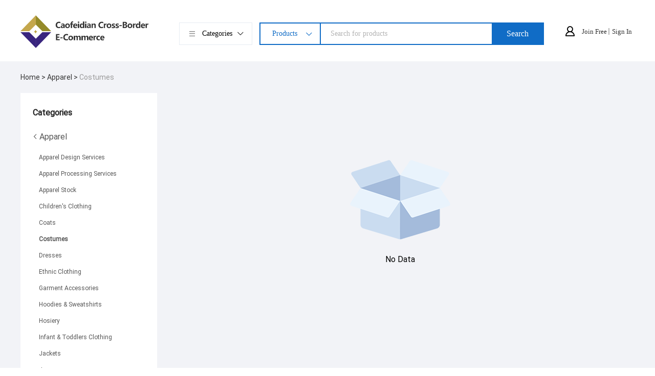

--- FILE ---
content_type: text/html; charset=utf-8
request_url: http://www.cfd-b2b.com/costumes-73.html
body_size: 6807
content:
<!DOCTYPE html>
<html>
<head>
  <meta charset="utf-8">
  <meta name="viewport" content="width=device-width, user-scalable=no, initial-scale=1.0, maximum-scale=1.0, minimum-scale=1.0">
  <meta http-equiv="X-UA-Compatible" content="IE=edge,chrome=1"/>
  <meta name="renderer" content="webkit"/>
  <meta content="telephone=no" name="format-detection"/>
  <title>Costumes- Apparel Supplier, Exporter, Costumes Directory on http://www.cfd-b2b.com.</title>
  <meta name="keywords" content="扮演类服装 products list, find high quality Costumes manufacturer and factory from Apparel products on http://www.cfd-b2b.com.">
  <meta name="description" content="扮演类服装 products list, find high quality Costumes manufacturer and factory from Apparel products on http://www.cfd-b2b.com.">
  <link rel="stylesheet" href="https://at.alicdn.com/t/c/font_3690318_yjf33l9e3o.css">
  <link href="/themes/shop001/home/static/js/layui/css/layui.css" rel="stylesheet">
  <link rel="stylesheet" href="/themes/shop001/home/static/css/reset.css">
  <link rel="stylesheet" href="/themes/shop001/home/static/css/common.css">
  <link rel="stylesheet" href="/themes/shop001/home/static/css/style.css">
  <link rel="icon" href="//www.cfd-b2b.com/favicon.ico" type="image/x-icon">
</head>
<body>
<div class="header" id="header">
    <div class="wrap flex">
        <div class="flex logo-box">
            <a href="//www.cfd-b2b.com">
                <div class="logo flex-def">
                    <img src="/themes/shop001/home/static/image/logo.png"/>
                </div>
            </a>
                            <div class="category flex">
  <i class="icon iconfont icon-dafenlei"></i>
  <span>Categories</span>
  <i class="icon iconfont icon-down"></i>
    <div class="category-list-box">
    <div class="category-list">
            <div class="nav-item">
        <a href="//www.cfd-b2b.com/transportation-5.html" class="flex">
          <span class="name self-ellipsis-2">
          Transportation          </span>
                    <i class="icon iconfont icon-down"></i>
                  </a>
                <ul class="chil-nav">
                    <li class="self-ellipsis-2"><a href="//www.cfd-b2b.com/aircraft-753.html" >Aircraft</a></li>
                    <li class="self-ellipsis-2"><a href="//www.cfd-b2b.com/aviation-accessories-754.html" >Aviation Accessories</a></li>
                    <li class="self-ellipsis-2"><a href="//www.cfd-b2b.com/aviation-parts-755.html" >Aviation Parts</a></li>
                    <li class="self-ellipsis-2"><a href="//www.cfd-b2b.com/bicycle-756.html" >Bicycle</a></li>
                    <li class="self-ellipsis-2"><a href="//www.cfd-b2b.com/bicycle-accessories-757.html" >Bicycle Accessories</a></li>
                    <li class="self-ellipsis-2"><a href="//www.cfd-b2b.com/bicycle-parts-758.html" >Bicycle Parts</a></li>
                    <li class="self-ellipsis-2"><a href="//www.cfd-b2b.com/boats-ships-759.html" >Boats &amp; Ships</a></li>
                    <li class="self-ellipsis-2"><a href="//www.cfd-b2b.com/bus-760.html" >Bus</a></li>
                    <li class="self-ellipsis-2"><a href="//www.cfd-b2b.com/bus-accessories-761.html" >Bus Accessories</a></li>
                    <li class="self-ellipsis-2"><a href="//www.cfd-b2b.com/bus-parts-762.html" >Bus Parts</a></li>
                    <li class="self-ellipsis-2"><a href="//www.cfd-b2b.com/container-763.html" >Container</a></li>
                    <li class="self-ellipsis-2"><a href="//www.cfd-b2b.com/container-accessories-764.html" >Container Accessories</a></li>
                    <li class="self-ellipsis-2"><a href="//www.cfd-b2b.com/electric-bicycle-765.html" >Electric Bicycle</a></li>
                    <li class="self-ellipsis-2"><a href="//www.cfd-b2b.com/electric-bicycle-part-766.html" >Electric Bicycle Part</a></li>
                    <li class="self-ellipsis-2"><a href="//www.cfd-b2b.com/emergence-vehicles-767.html" >Emergence Vehicles</a></li>
                    <li class="self-ellipsis-2"><a href="//www.cfd-b2b.com/golf-carts-768.html" >Golf Carts</a></li>
                    <li class="self-ellipsis-2"><a href="//www.cfd-b2b.com/locomotive-769.html" >Locomotive</a></li>
                    <li class="self-ellipsis-2"><a href="//www.cfd-b2b.com/marine-supplies-770.html" >Marine Supplies</a></li>
                    <li class="self-ellipsis-2"><a href="//www.cfd-b2b.com/personal-watercraft-771.html" >Personal Watercraft</a></li>
                    <li class="self-ellipsis-2"><a href="//www.cfd-b2b.com/railway-supplies-772.html" >Railway Supplies</a></li>
                    <li class="self-ellipsis-2"><a href="//www.cfd-b2b.com/snowmobile-773.html" >Snowmobile</a></li>
                    <li class="self-ellipsis-2"><a href="//www.cfd-b2b.com/special-transportation-774.html" >Special Transportation</a></li>
                    <li class="self-ellipsis-2"><a href="//www.cfd-b2b.com/trailers-775.html" >Trailers</a></li>
                    <li class="self-ellipsis-2"><a href="//www.cfd-b2b.com/train-carriage-776.html" >Train Carriage</a></li>
                    <li class="self-ellipsis-2"><a href="//www.cfd-b2b.com/train-parts-777.html" >Train Parts</a></li>
                    <li class="self-ellipsis-2"><a href="//www.cfd-b2b.com/truck-778.html" >Truck</a></li>
                    <li class="self-ellipsis-2"><a href="//www.cfd-b2b.com/truck-accessories-779.html" >Truck Accessories</a></li>
                    <li class="self-ellipsis-2"><a href="//www.cfd-b2b.com/truck-parts-780.html" >Truck Parts</a></li>
                  </ul>
              </div>
                  <div class="nav-item">
        <a href="//www.cfd-b2b.com/toys-hobbies-4.html" class="flex">
          <span class="name self-ellipsis-2">
          Toys &amp; Hobbies          </span>
                    <i class="icon iconfont icon-down"></i>
                  </a>
                <ul class="chil-nav">
                    <li class="self-ellipsis-2"><a href="//www.cfd-b2b.com/action-figure-728.html" >Action Figure</a></li>
                    <li class="self-ellipsis-2"><a href="//www.cfd-b2b.com/baby-toys-729.html" >Baby Toys</a></li>
                    <li class="self-ellipsis-2"><a href="//www.cfd-b2b.com/balloons-730.html" >Balloons</a></li>
                    <li class="self-ellipsis-2"><a href="//www.cfd-b2b.com/blocks-731.html" >Blocks</a></li>
                    <li class="self-ellipsis-2"><a href="//www.cfd-b2b.com/candy-toys-732.html" >Candy Toys</a></li>
                    <li class="self-ellipsis-2"><a href="//www.cfd-b2b.com/classic-toys-733.html" >Classic Toys</a></li>
                    <li class="self-ellipsis-2"><a href="//www.cfd-b2b.com/dolls-734.html" >Dolls</a></li>
                    <li class="self-ellipsis-2"><a href="//www.cfd-b2b.com/educational-toys-735.html" >Educational Toys</a></li>
                    <li class="self-ellipsis-2"><a href="//www.cfd-b2b.com/electronic-pets-736.html" >Electronic Pets</a></li>
                    <li class="self-ellipsis-2"><a href="//www.cfd-b2b.com/fishing-toys-737.html" >Fishing Toys</a></li>
                    <li class="self-ellipsis-2"><a href="//www.cfd-b2b.com/glass-marbles-738.html" >Glass Marbles</a></li>
                    <li class="self-ellipsis-2"><a href="//www.cfd-b2b.com/light-up-toys-739.html" >Light-Up Toys</a></li>
                    <li class="self-ellipsis-2"><a href="//www.cfd-b2b.com/noise-maker-740.html" >Noise Maker</a></li>
                    <li class="self-ellipsis-2"><a href="//www.cfd-b2b.com/other-toys-hobbies-741.html" >Other Toys &amp; Hobbies</a></li>
                    <li class="self-ellipsis-2"><a href="//www.cfd-b2b.com/outdoor-toys-structures-742.html" >Outdoor Toys &amp; Structures</a></li>
                    <li class="self-ellipsis-2"><a href="//www.cfd-b2b.com/pretend-play-preschool-743.html" >Pretend Play &amp; Preschool</a></li>
                    <li class="self-ellipsis-2"><a href="//www.cfd-b2b.com/puzzle-744.html" >Puzzle</a></li>
                    <li class="self-ellipsis-2"><a href="//www.cfd-b2b.com/solar-toys-745.html" >Solar Toys</a></li>
                    <li class="self-ellipsis-2"><a href="//www.cfd-b2b.com/toy-accessories-746.html" >Toy Accessories</a></li>
                    <li class="self-ellipsis-2"><a href="//www.cfd-b2b.com/toy-animal-747.html" >Toy Animal</a></li>
                    <li class="self-ellipsis-2"><a href="//www.cfd-b2b.com/toy-guns-748.html" >Toy Guns</a></li>
                    <li class="self-ellipsis-2"><a href="//www.cfd-b2b.com/toy-parts-749.html" >Toy Parts</a></li>
                    <li class="self-ellipsis-2"><a href="//www.cfd-b2b.com/toy-robots-750.html" >Toy Robots</a></li>
                    <li class="self-ellipsis-2"><a href="//www.cfd-b2b.com/toy-vehicle-751.html" >Toy Vehicle</a></li>
                    <li class="self-ellipsis-2"><a href="//www.cfd-b2b.com/wind-up-toys-752.html" >Wind Up Toys</a></li>
                  </ul>
              </div>
                  <div class="nav-item">
        <a href="//www.cfd-b2b.com/tools-14.html" class="flex">
          <span class="name self-ellipsis-2">
          Tools          </span>
                    <i class="icon iconfont icon-down"></i>
                  </a>
                <ul class="chil-nav">
                    <li class="self-ellipsis-2"><a href="//www.cfd-b2b.com/construction-tools-707.html" >Construction Tools</a></li>
                    <li class="self-ellipsis-2"><a href="//www.cfd-b2b.com/garden-tools-708.html" >Garden Tools</a></li>
                    <li class="self-ellipsis-2"><a href="//www.cfd-b2b.com/hand-tools-709.html" >Hand Tools</a></li>
                    <li class="self-ellipsis-2"><a href="//www.cfd-b2b.com/hydraulic-tools-710.html" >Hydraulic Tools</a></li>
                    <li class="self-ellipsis-2"><a href="//www.cfd-b2b.com/leather-crafting-tools-711.html" >Leather crafting Tools</a></li>
                    <li class="self-ellipsis-2"><a href="//www.cfd-b2b.com/lifting-tools-712.html" >Lifting Tools</a></li>
                    <li class="self-ellipsis-2"><a href="//www.cfd-b2b.com/material-handling-tools-713.html" >Material Handling Tools</a></li>
                    <li class="self-ellipsis-2"><a href="//www.cfd-b2b.com/other-tool-714.html" >Other Tool</a></li>
                    <li class="self-ellipsis-2"><a href="//www.cfd-b2b.com/other-tools-715.html" >Other Tools</a></li>
                    <li class="self-ellipsis-2"><a href="//www.cfd-b2b.com/pneumatic-tools-716.html" >Pneumatic Tools</a></li>
                    <li class="self-ellipsis-2"><a href="//www.cfd-b2b.com/power-tool-accessories-717.html" >Power Tool Accessories</a></li>
                    <li class="self-ellipsis-2"><a href="//www.cfd-b2b.com/power-tools-718.html" >Power Tools</a></li>
                    <li class="self-ellipsis-2"><a href="//www.cfd-b2b.com/tapdie-719.html" >Tap&amp;Die</a></li>
                    <li class="self-ellipsis-2"><a href="//www.cfd-b2b.com/thread-tools-720.html" >Thread Tools</a></li>
                    <li class="self-ellipsis-2"><a href="//www.cfd-b2b.com/tool-design-services-721.html" >Tool Design Services</a></li>
                    <li class="self-ellipsis-2"><a href="//www.cfd-b2b.com/tool-parts-722.html" >Tool Parts</a></li>
                    <li class="self-ellipsis-2"><a href="//www.cfd-b2b.com/tool-processing-services-723.html" >Tool Processing Services</a></li>
                    <li class="self-ellipsis-2"><a href="//www.cfd-b2b.com/tool-sets-724.html" >Tool Sets</a></li>
                    <li class="self-ellipsis-2"><a href="//www.cfd-b2b.com/tool-stock-725.html" >Tool Stock</a></li>
                    <li class="self-ellipsis-2"><a href="//www.cfd-b2b.com/tool-storage-726.html" >Tool Storage</a></li>
                    <li class="self-ellipsis-2"><a href="//www.cfd-b2b.com/used-tools-727.html" >Used Tools</a></li>
                  </ul>
              </div>
                  <div class="nav-item">
        <a href="//www.cfd-b2b.com/timepieces-jewelry-eyewear-43.html" class="flex">
          <span class="name self-ellipsis-2">
          Timepieces, Jewelry, Eyewear          </span>
                    <i class="icon iconfont icon-down"></i>
                  </a>
                <ul class="chil-nav">
                    <li class="self-ellipsis-2"><a href="//www.cfd-b2b.com/eyewear-704.html" >Eyewear</a></li>
                    <li class="self-ellipsis-2"><a href="//www.cfd-b2b.com/jewelry-705.html" >Jewelry</a></li>
                    <li class="self-ellipsis-2"><a href="//www.cfd-b2b.com/watches-706.html" >Watches</a></li>
                  </ul>
              </div>
                  <div class="nav-item">
        <a href="//www.cfd-b2b.com/textiles-leather-products-42.html" class="flex">
          <span class="name self-ellipsis-2">
          Textiles &amp; Leather Products          </span>
                    <i class="icon iconfont icon-down"></i>
                  </a>
                <ul class="chil-nav">
                    <li class="self-ellipsis-2"><a href="//www.cfd-b2b.com/down-feather-690.html" >Down &amp; Feather</a></li>
                    <li class="self-ellipsis-2"><a href="//www.cfd-b2b.com/fabric-691.html" >Fabric</a></li>
                    <li class="self-ellipsis-2"><a href="//www.cfd-b2b.com/fiber-692.html" >Fiber</a></li>
                    <li class="self-ellipsis-2"><a href="//www.cfd-b2b.com/fur-693.html" >Fur</a></li>
                    <li class="self-ellipsis-2"><a href="//www.cfd-b2b.com/grey-fabric-694.html" >Grey Fabric</a></li>
                    <li class="self-ellipsis-2"><a href="//www.cfd-b2b.com/home-textile-695.html" >Home Textile</a></li>
                    <li class="self-ellipsis-2"><a href="//www.cfd-b2b.com/leather-696.html" >Leather</a></li>
                    <li class="self-ellipsis-2"><a href="//www.cfd-b2b.com/leather-product-697.html" >Leather Product</a></li>
                    <li class="self-ellipsis-2"><a href="//www.cfd-b2b.com/other-textiles-leather-products-698.html" >Other Textiles &amp; Leather Products</a></li>
                    <li class="self-ellipsis-2"><a href="//www.cfd-b2b.com/textile-accessories-699.html" >Textile Accessories</a></li>
                    <li class="self-ellipsis-2"><a href="//www.cfd-b2b.com/textile-processing-700.html" >Textile Processing</a></li>
                    <li class="self-ellipsis-2"><a href="//www.cfd-b2b.com/textile-stock-701.html" >Textile Stock</a></li>
                    <li class="self-ellipsis-2"><a href="//www.cfd-b2b.com/thread-702.html" >Thread</a></li>
                    <li class="self-ellipsis-2"><a href="//www.cfd-b2b.com/yarn-703.html" >Yarn</a></li>
                  </ul>
              </div>
                  <div class="nav-item">
        <a href="//www.cfd-b2b.com/telecommunications-41.html" class="flex">
          <span class="name self-ellipsis-2">
          Telecommunications          </span>
                    <i class="icon iconfont icon-down"></i>
                  </a>
                <ul class="chil-nav">
                    <li class="self-ellipsis-2"><a href="//www.cfd-b2b.com/antennas-for-communications-687.html" >Antennas for Communications</a></li>
                    <li class="self-ellipsis-2"><a href="//www.cfd-b2b.com/communication-equipment-688.html" >Communication Equipment</a></li>
                    <li class="self-ellipsis-2"><a href="//www.cfd-b2b.com/telephones-accessories-689.html" >Telephones &amp; Accessories</a></li>
                  </ul>
              </div>
                  <div class="nav-item">
        <a href="//www.cfd-b2b.com/sports-entertainment-40.html" class="flex">
          <span class="name self-ellipsis-2">
          Sports &amp; Entertainment          </span>
                    <i class="icon iconfont icon-down"></i>
                  </a>
                <ul class="chil-nav">
                    <li class="self-ellipsis-2"><a href="//www.cfd-b2b.com/amusement-park-671.html" >Amusement Park</a></li>
                    <li class="self-ellipsis-2"><a href="//www.cfd-b2b.com/artificial-grass-sports-flooring-672.html" >Artificial Grass &amp; Sports Flooring</a></li>
                    <li class="self-ellipsis-2"><a href="//www.cfd-b2b.com/fitness-body-building-673.html" >Fitness &amp; Body Building</a></li>
                    <li class="self-ellipsis-2"><a href="//www.cfd-b2b.com/gambling-674.html" >Gambling</a></li>
                    <li class="self-ellipsis-2"><a href="//www.cfd-b2b.com/golf-675.html" >Golf</a></li>
                    <li class="self-ellipsis-2"><a href="//www.cfd-b2b.com/indoor-sports-676.html" >Indoor Sports</a></li>
                    <li class="self-ellipsis-2"><a href="//www.cfd-b2b.com/musical-instruments-677.html" >Musical Instruments</a></li>
                    <li class="self-ellipsis-2"><a href="//www.cfd-b2b.com/other-sports-entertainment-products-678.html" >Other Sports &amp; Entertainment Products</a></li>
                    <li class="self-ellipsis-2"><a href="//www.cfd-b2b.com/outdoor-sports-679.html" >Outdoor Sports</a></li>
                    <li class="self-ellipsis-2"><a href="//www.cfd-b2b.com/souvenirs-680.html" >Souvenirs</a></li>
                    <li class="self-ellipsis-2"><a href="//www.cfd-b2b.com/sports-gloves-681.html" >Sports Gloves</a></li>
                    <li class="self-ellipsis-2"><a href="//www.cfd-b2b.com/sports-safety-682.html" >Sports Safety</a></li>
                    <li class="self-ellipsis-2"><a href="//www.cfd-b2b.com/team-sports-683.html" >Team Sports</a></li>
                    <li class="self-ellipsis-2"><a href="//www.cfd-b2b.com/tennis-684.html" >Tennis</a></li>
                    <li class="self-ellipsis-2"><a href="//www.cfd-b2b.com/water-sports-685.html" >Water Sports</a></li>
                    <li class="self-ellipsis-2"><a href="//www.cfd-b2b.com/winter-sports-686.html" >Winter Sports</a></li>
                  </ul>
              </div>
                  <div class="nav-item">
        <a href="//www.cfd-b2b.com/shoes-accessories-39.html" class="flex">
          <span class="name self-ellipsis-2">
          Shoes &amp; Accessories          </span>
                    <i class="icon iconfont icon-down"></i>
                  </a>
                <ul class="chil-nav">
                    <li class="self-ellipsis-2"><a href="//www.cfd-b2b.com/baby-shoes-653.html" >Baby Shoes</a></li>
                    <li class="self-ellipsis-2"><a href="//www.cfd-b2b.com/boots-654.html" >Boots</a></li>
                    <li class="self-ellipsis-2"><a href="//www.cfd-b2b.com/casual-shoes-655.html" >Casual Shoes</a></li>
                    <li class="self-ellipsis-2"><a href="//www.cfd-b2b.com/clogs-656.html" >Clogs</a></li>
                    <li class="self-ellipsis-2"><a href="//www.cfd-b2b.com/dance-shoes-657.html" >Dance Shoes</a></li>
                    <li class="self-ellipsis-2"><a href="//www.cfd-b2b.com/dress-shoes-658.html" >Dress Shoes</a></li>
                    <li class="self-ellipsis-2"><a href="//www.cfd-b2b.com/other-shoes-659.html" >Other Shoes</a></li>
                    <li class="self-ellipsis-2"><a href="//www.cfd-b2b.com/sandals-660.html" >Sandals</a></li>
                    <li class="self-ellipsis-2"><a href="//www.cfd-b2b.com/shoe-materials-661.html" >Shoe Materials</a></li>
                    <li class="self-ellipsis-2"><a href="//www.cfd-b2b.com/shoe-parts-accessories-662.html" >Shoe Parts &amp; Accessories</a></li>
                    <li class="self-ellipsis-2"><a href="//www.cfd-b2b.com/shoe-repairing-equipment-663.html" >Shoe Repairing Equipment</a></li>
                    <li class="self-ellipsis-2"><a href="//www.cfd-b2b.com/shoes-design-services-664.html" >Shoes Design Services</a></li>
                    <li class="self-ellipsis-2"><a href="//www.cfd-b2b.com/shoes-processing-services-665.html" >Shoes Processing Services</a></li>
                    <li class="self-ellipsis-2"><a href="//www.cfd-b2b.com/shoes-stock-666.html" >Shoes Stock</a></li>
                    <li class="self-ellipsis-2"><a href="//www.cfd-b2b.com/slippers-667.html" >Slippers</a></li>
                    <li class="self-ellipsis-2"><a href="//www.cfd-b2b.com/special-purpose-shoes-668.html" >Special Purpose Shoes</a></li>
                    <li class="self-ellipsis-2"><a href="//www.cfd-b2b.com/sports-shoes-669.html" >Sports Shoes</a></li>
                    <li class="self-ellipsis-2"><a href="//www.cfd-b2b.com/used-shoes-670.html" >Used Shoes</a></li>
                  </ul>
              </div>
                  <div class="nav-item">
        <a href="//www.cfd-b2b.com/service-equipment-38.html" class="flex">
          <span class="name self-ellipsis-2">
          Service Equipment          </span>
                    <i class="icon iconfont icon-down"></i>
                  </a>
                <ul class="chil-nav">
                    <li class="self-ellipsis-2"><a href="//www.cfd-b2b.com/advertising-equipment-642.html" >Advertising Equipment</a></li>
                    <li class="self-ellipsis-2"><a href="//www.cfd-b2b.com/cargo-storage-equipment-643.html" >Cargo &amp; Storage Equipment</a></li>
                    <li class="self-ellipsis-2"><a href="//www.cfd-b2b.com/commercial-laundry-equipment-644.html" >Commercial Laundry Equipment</a></li>
                    <li class="self-ellipsis-2"><a href="//www.cfd-b2b.com/financial-equipment-645.html" >Financial Equipment</a></li>
                    <li class="self-ellipsis-2"><a href="//www.cfd-b2b.com/funeral-supplies-646.html" >Funeral Supplies</a></li>
                    <li class="self-ellipsis-2"><a href="//www.cfd-b2b.com/other-service-equipment-647.html" >Other Service Equipment</a></li>
                    <li class="self-ellipsis-2"><a href="//www.cfd-b2b.com/restaurant-hotel-supplies-648.html" >Restaurant &amp; Hotel Supplies</a></li>
                    <li class="self-ellipsis-2"><a href="//www.cfd-b2b.com/store-supermarket-supplies-649.html" >Store &amp; Supermarket Supplies</a></li>
                    <li class="self-ellipsis-2"><a href="//www.cfd-b2b.com/trade-show-equipment-650.html" >Trade Show Equipment</a></li>
                    <li class="self-ellipsis-2"><a href="//www.cfd-b2b.com/vending-machines-651.html" >Vending Machines</a></li>
                    <li class="self-ellipsis-2"><a href="//www.cfd-b2b.com/wedding-supplies-652.html" >Wedding Supplies</a></li>
                  </ul>
              </div>
                  <div class="nav-item">
        <a href="//www.cfd-b2b.com/security-protection-37.html" class="flex">
          <span class="name self-ellipsis-2">
          Security &amp; Protection          </span>
                    <i class="icon iconfont icon-down"></i>
                  </a>
                <ul class="chil-nav">
                    <li class="self-ellipsis-2"><a href="//www.cfd-b2b.com/access-control-systems-products-626.html" >Access Control Systems &amp; Products</a></li>
                    <li class="self-ellipsis-2"><a href="//www.cfd-b2b.com/alarm-627.html" >Alarm</a></li>
                    <li class="self-ellipsis-2"><a href="//www.cfd-b2b.com/cctv-products-628.html" >CCTV Products</a></li>
                    <li class="self-ellipsis-2"><a href="//www.cfd-b2b.com/firefighting-supplies-629.html" >Firefighting Supplies</a></li>
                    <li class="self-ellipsis-2"><a href="//www.cfd-b2b.com/key-630.html" >Key</a></li>
                    <li class="self-ellipsis-2"><a href="//www.cfd-b2b.com/lock-parts-631.html" >Lock Parts</a></li>
                    <li class="self-ellipsis-2"><a href="//www.cfd-b2b.com/locks-632.html" >Locks</a></li>
                    <li class="self-ellipsis-2"><a href="//www.cfd-b2b.com/locksmith-supplies-633.html" >Locksmith Supplies</a></li>
                    <li class="self-ellipsis-2"><a href="//www.cfd-b2b.com/other-security-protection-products-634.html" >Other Security &amp; Protection Products</a></li>
                    <li class="self-ellipsis-2"><a href="//www.cfd-b2b.com/police-military-supplies-635.html" >Police &amp; Military Supplies</a></li>
                    <li class="self-ellipsis-2"><a href="//www.cfd-b2b.com/roadway-safety-636.html" >Roadway Safety</a></li>
                    <li class="self-ellipsis-2"><a href="//www.cfd-b2b.com/safes-637.html" >Safes</a></li>
                    <li class="self-ellipsis-2"><a href="//www.cfd-b2b.com/security-services-638.html" >Security Services</a></li>
                    <li class="self-ellipsis-2"><a href="//www.cfd-b2b.com/self-defense-supplies-639.html" >Self Defense Supplies</a></li>
                    <li class="self-ellipsis-2"><a href="//www.cfd-b2b.com/water-safety-products-640.html" >Water Safety Products</a></li>
                    <li class="self-ellipsis-2"><a href="//www.cfd-b2b.com/workplace-safety-supplies-641.html" >Workplace Safety Supplies</a></li>
                  </ul>
              </div>
                  <div class="nav-item">
        <a href="//www.cfd-b2b.com/rubber-plastics-36.html" class="flex">
          <span class="name self-ellipsis-2">
          Rubber &amp; Plastics          </span>
                    <i class="icon iconfont icon-down"></i>
                  </a>
                <ul class="chil-nav">
                    <li class="self-ellipsis-2"><a href="//www.cfd-b2b.com/plastic-processing-service-614.html" >Plastic Processing Service</a></li>
                    <li class="self-ellipsis-2"><a href="//www.cfd-b2b.com/plastic-products-615.html" >Plastic Products</a></li>
                    <li class="self-ellipsis-2"><a href="//www.cfd-b2b.com/plastic-projects-616.html" >Plastic Projects</a></li>
                    <li class="self-ellipsis-2"><a href="//www.cfd-b2b.com/plastic-raw-materials-617.html" >Plastic Raw Materials</a></li>
                    <li class="self-ellipsis-2"><a href="//www.cfd-b2b.com/plastic-stocks-618.html" >Plastic Stocks</a></li>
                    <li class="self-ellipsis-2"><a href="//www.cfd-b2b.com/recycled-plastic-619.html" >Recycled Plastic</a></li>
                    <li class="self-ellipsis-2"><a href="//www.cfd-b2b.com/recycled-rubber-620.html" >Recycled Rubber</a></li>
                    <li class="self-ellipsis-2"><a href="//www.cfd-b2b.com/rubber-processing-service-621.html" >Rubber Processing Service</a></li>
                    <li class="self-ellipsis-2"><a href="//www.cfd-b2b.com/rubber-products-622.html" >Rubber Products</a></li>
                    <li class="self-ellipsis-2"><a href="//www.cfd-b2b.com/rubber-projects-623.html" >Rubber Projects</a></li>
                    <li class="self-ellipsis-2"><a href="//www.cfd-b2b.com/rubber-raw-materials-624.html" >Rubber Raw Materials</a></li>
                    <li class="self-ellipsis-2"><a href="//www.cfd-b2b.com/rubber-stocks-625.html" >Rubber Stocks</a></li>
                  </ul>
              </div>
                  <div class="nav-item">
        <a href="//www.cfd-b2b.com/packaging-printing-35.html" class="flex">
          <span class="name self-ellipsis-2">
          Packaging &amp; Printing          </span>
                    <i class="icon iconfont icon-down"></i>
                  </a>
                <ul class="chil-nav">
                    <li class="self-ellipsis-2"><a href="//www.cfd-b2b.com/adhesive-tape-film-paper-573.html" >Adhesive Tape. Film. Paper</a></li>
                    <li class="self-ellipsis-2"><a href="//www.cfd-b2b.com/air-dunnage-bag-574.html" >Air Dunnage Bag</a></li>
                    <li class="self-ellipsis-2"><a href="//www.cfd-b2b.com/aluminum-foil-575.html" >Aluminum Foil</a></li>
                    <li class="self-ellipsis-2"><a href="//www.cfd-b2b.com/bottles-576.html" >Bottles</a></li>
                    <li class="self-ellipsis-2"><a href="//www.cfd-b2b.com/cans-577.html" >Cans</a></li>
                    <li class="self-ellipsis-2"><a href="//www.cfd-b2b.com/crates-578.html" >Crates</a></li>
                    <li class="self-ellipsis-2"><a href="//www.cfd-b2b.com/drums-pails-barrels-579.html" >Drums. Pails &amp; Barrels</a></li>
                    <li class="self-ellipsis-2"><a href="//www.cfd-b2b.com/empty-capsules-580.html" >Empty Capsules</a></li>
                    <li class="self-ellipsis-2"><a href="//www.cfd-b2b.com/fibc-bag-581.html" >FIBC Bag</a></li>
                    <li class="self-ellipsis-2"><a href="//www.cfd-b2b.com/flexitank-582.html" >FlexiTank</a></li>
                    <li class="self-ellipsis-2"><a href="//www.cfd-b2b.com/flower-sleeve-583.html" >Flower Sleeve</a></li>
                    <li class="self-ellipsis-2"><a href="//www.cfd-b2b.com/foil-containers-584.html" >Foil Containers</a></li>
                    <li class="self-ellipsis-2"><a href="//www.cfd-b2b.com/gas-cylinders-585.html" >Gas Cylinders</a></li>
                    <li class="self-ellipsis-2"><a href="//www.cfd-b2b.com/gift-ribbon-586.html" >Gift Ribbon</a></li>
                    <li class="self-ellipsis-2"><a href="//www.cfd-b2b.com/handles-587.html" >Handles</a></li>
                    <li class="self-ellipsis-2"><a href="//www.cfd-b2b.com/hot-stamping-foil-588.html" >Hot Stamping Foil</a></li>
                    <li class="self-ellipsis-2"><a href="//www.cfd-b2b.com/jar-589.html" >Jar</a></li>
                    <li class="self-ellipsis-2"><a href="//www.cfd-b2b.com/lids-bottle-caps-closures-590.html" >Lids. Bottle Caps. Closures</a></li>
                    <li class="self-ellipsis-2"><a href="//www.cfd-b2b.com/mailing-bags-591.html" >Mailing Bags</a></li>
                    <li class="self-ellipsis-2"><a href="//www.cfd-b2b.com/media-packaging-592.html" >Media Packaging</a></li>
                    <li class="self-ellipsis-2"><a href="//www.cfd-b2b.com/other-packaging-materials-593.html" >Other Packaging Materials</a></li>
                    <li class="self-ellipsis-2"><a href="//www.cfd-b2b.com/packaging-auxiliary-materials-594.html" >Packaging Auxiliary Materials</a></li>
                    <li class="self-ellipsis-2"><a href="//www.cfd-b2b.com/packaging-bags-595.html" >Packaging Bags</a></li>
                    <li class="self-ellipsis-2"><a href="//www.cfd-b2b.com/packaging-boxes-596.html" >Packaging Boxes</a></li>
                    <li class="self-ellipsis-2"><a href="//www.cfd-b2b.com/packaging-cup-bowl-597.html" >Packaging Cup. Bowl</a></li>
                    <li class="self-ellipsis-2"><a href="//www.cfd-b2b.com/packaging-label-598.html" >Packaging Label</a></li>
                    <li class="self-ellipsis-2"><a href="//www.cfd-b2b.com/packaging-organza-material-599.html" >Packaging Organza Material</a></li>
                    <li class="self-ellipsis-2"><a href="//www.cfd-b2b.com/packaging-product-stocks-600.html" >Packaging Product Stocks</a></li>
                    <li class="self-ellipsis-2"><a href="//www.cfd-b2b.com/packaging-rope-601.html" >Packaging Rope</a></li>
                    <li class="self-ellipsis-2"><a href="//www.cfd-b2b.com/packaging-tray-602.html" >Packaging Tray</a></li>
                    <li class="self-ellipsis-2"><a href="//www.cfd-b2b.com/packaging-tube-603.html" >Packaging Tube</a></li>
                    <li class="self-ellipsis-2"><a href="//www.cfd-b2b.com/pallets-604.html" >Pallets</a></li>
                    <li class="self-ellipsis-2"><a href="//www.cfd-b2b.com/paper-paperboard-605.html" >Paper &amp; Paperboard</a></li>
                    <li class="self-ellipsis-2"><a href="//www.cfd-b2b.com/pill-storage-cases-606.html" >Pill Storage Cases</a></li>
                    <li class="self-ellipsis-2"><a href="//www.cfd-b2b.com/plastic-film-607.html" >Plastic Film</a></li>
                    <li class="self-ellipsis-2"><a href="//www.cfd-b2b.com/preforms-608.html" >Preforms</a></li>
                    <li class="self-ellipsis-2"><a href="//www.cfd-b2b.com/printing-materials-609.html" >Printing Materials</a></li>
                    <li class="self-ellipsis-2"><a href="//www.cfd-b2b.com/printing-services-610.html" >Printing Services</a></li>
                    <li class="self-ellipsis-2"><a href="//www.cfd-b2b.com/protective-cushioning-material-611.html" >Protective &amp; Cushioning Material</a></li>
                    <li class="self-ellipsis-2"><a href="//www.cfd-b2b.com/pulp-612.html" >Pulp</a></li>
                    <li class="self-ellipsis-2"><a href="//www.cfd-b2b.com/strapping-613.html" >Strapping</a></li>
                  </ul>
              </div>
                                                                                                                                                                                          <div class="nav-item">
        <a href="javascript:;"  class="flex" content="flex">
          <span class="name" style="color:#106CC6;">More Categories</span>
          <i class="icon iconfont icon-down"></i>
        </a>
            <ul class="chil-nav">
                                                                                                                                                                                                            <li class="self-ellipsis-2"><a href="//www.cfd-b2b.com/office-school-supplies-34.html">Office &amp; School Supplies</a></li>
                                                      <li class="self-ellipsis-2"><a href="//www.cfd-b2b.com/minerals-metallurgy-15.html">Minerals &amp; Metallurgy</a></li>
                                                      <li class="self-ellipsis-2"><a href="//www.cfd-b2b.com/mechanical-parts-fabrication-services-33.html">Mechanical Parts &amp; Fabrication Services</a></li>
                                                      <li class="self-ellipsis-2"><a href="//www.cfd-b2b.com/measurement-analysis-instruments-32.html">Measurement &amp; Analysis Instruments</a></li>
                                                      <li class="self-ellipsis-2"><a href="//www.cfd-b2b.com/machinery-8.html">Machinery</a></li>
                                                      <li class="self-ellipsis-2"><a href="//www.cfd-b2b.com/luggage-bags-cases-31.html">Luggage, Bags &amp; Cases</a></li>
                                                      <li class="self-ellipsis-2"><a href="//www.cfd-b2b.com/lights-lighting-30.html">Lights &amp; Lighting</a></li>
                                                      <li class="self-ellipsis-2"><a href="//www.cfd-b2b.com/home-appliances-29.html">Home Appliances</a></li>
                                                      <li class="self-ellipsis-2"><a href="//www.cfd-b2b.com/home-garden-28.html">Home &amp; Garden</a></li>
                                                      <li class="self-ellipsis-2"><a href="//www.cfd-b2b.com/health-medical-27.html">Health &amp; Medical</a></li>
                                                      <li class="self-ellipsis-2"><a href="//www.cfd-b2b.com/hardware-26.html">Hardware</a></li>
                                                      <li class="self-ellipsis-2"><a href="//www.cfd-b2b.com/gifts-crafts-25.html">Gifts &amp; Crafts</a></li>
                                                      <li class="self-ellipsis-2"><a href="//www.cfd-b2b.com/furniture-11.html">Furniture</a></li>
                                                      <li class="self-ellipsis-2"><a href="//www.cfd-b2b.com/food-beverage-6.html">Food &amp; Beverage</a></li>
                                                      <li class="self-ellipsis-2"><a href="//www.cfd-b2b.com/fashion-accessories-24.html">Fashion Accessories</a></li>
                                                      <li class="self-ellipsis-2"><a href="//www.cfd-b2b.com/excess-inventory-23.html">Excess Inventory</a></li>
                                                      <li class="self-ellipsis-2"><a href="//www.cfd-b2b.com/environment-22.html">Environment</a></li>
                                                      <li class="self-ellipsis-2"><a href="//www.cfd-b2b.com/energy-1.html">Energy</a></li>
                                                      <li class="self-ellipsis-2"><a href="//www.cfd-b2b.com/electronic-components-supplies-21.html">Electronic Components &amp; Supplies</a></li>
                                                      <li class="self-ellipsis-2"><a href="//www.cfd-b2b.com/electrical-equipment-supplies-20.html">Electrical Equipment &amp; Supplies</a></li>
                                                      <li class="self-ellipsis-2"><a href="//www.cfd-b2b.com/consumer-electronics-19.html">Consumer Electronics</a></li>
                                                      <li class="self-ellipsis-2"><a href="//www.cfd-b2b.com/construction-real-estate-12.html">Construction &amp; Real Estate</a></li>
                                                      <li class="self-ellipsis-2"><a href="//www.cfd-b2b.com/chemicals-3.html">Chemicals</a></li>
                                                      <li class="self-ellipsis-2"><a href="//www.cfd-b2b.com/business-services-18.html">Business Services</a></li>
                                                      <li class="self-ellipsis-2"><a href="//www.cfd-b2b.com/beauty-personal-care-17.html">Beauty &amp; Personal Care</a></li>
                                                      <li class="self-ellipsis-2"><a href="//www.cfd-b2b.com/automobiles-motorcycles-16.html">Automobiles &amp; Motorcycles</a></li>
                                                      <li class="self-ellipsis-2"><a href="//www.cfd-b2b.com/apparel-13.html">Apparel</a></li>
                                                      <li class="self-ellipsis-2"><a href="//www.cfd-b2b.com/agriculture-7.html">Agriculture</a></li>
                                            </ul>
      </div>
          </div>
  </div>
  </div>

                    </div>
        <form class="search-box ajax-form" action="//www.cfd-b2b.com" method="get" onsubmit="return false">
            <div class="layui-form flex item">
                <div class="select">
                    <select name="type" lay-verify="required">
                        <option value="1" >Products</option>
                        <option value="2" >Companies</option>
                    </select>
                </div>
                <p class="input">
                    <input class="check-input" name="keyword_top" placeholder="Search for products"
                           value="" />
                </p>
                <button class="search topsearch-submit">Search</button>
            </div>
        </form>
                <div class="user-box flex-def">
            <i class="icon iconfont icon-wode"></i>
            <a href="//www.cfd-b2b.com/register.html" class="login">Join Free</a>
            <a href="//member.cfd-b2b.com">Sign In</a>
        </div>
            </div>
</div>

<script>
function signOut() {
    $.ajax({
        url:"/member/signout.html",
        success:function (data) {
            if(data.code==200) {
                location.reload();
            }
        }
    })
}
</script>

<main>
  <div class="wrap productListView">
    <div class="breadcrumb wrap">
      <a href="/">Home > </a>
                                                      <a href="/apparel-13.html">Apparel > </a>
        <a href="javascript:;" style="cursor:default;" class="active">Costumes </a>
                                                                                                                                                                                                                                                                                                </div>
    <div class="content flex">
      <div class="menu-box">
        <div class="menu">
          <p class="title">Categories</p>
                    <ul>
            <li class=" tit">
              <a  href="/apparel-13.html">
                <i class="icon iconfont icon-arrow-left"></i>
                Apparel              </a>
            </li>
                        <li class=" ">
              <a  href="/apparel-design-services-68.html">Apparel Design Services</a>
            </li>
                        <li class=" ">
              <a  href="/apparel-processing-services-69.html">Apparel Processing Services</a>
            </li>
                        <li class=" ">
              <a  href="/apparel-stock-70.html">Apparel Stock</a>
            </li>
                        <li class=" ">
              <a  href="/children-s-clothing-71.html">Children's Clothing</a>
            </li>
                        <li class=" ">
              <a  href="/coats-72.html">Coats</a>
            </li>
                        <li class=" active  ">
              <a  href="/costumes-73.html">Costumes</a>
            </li>
                        <li class=" ">
              <a  href="/dresses-74.html">Dresses</a>
            </li>
                        <li class=" ">
              <a  href="/ethnic-clothing-75.html">Ethnic Clothing</a>
            </li>
                        <li class=" ">
              <a  href="/garment-accessories-76.html">Garment Accessories</a>
            </li>
                        <li class=" ">
              <a  href="/hoodies-sweatshirts-77.html">Hoodies &amp; Sweatshirts</a>
            </li>
                        <li class=" ">
              <a  href="/hosiery-78.html">Hosiery</a>
            </li>
                        <li class=" ">
              <a  href="/infant-toddlers-clothing-79.html">Infant &amp; Toddlers Clothing</a>
            </li>
                        <li class=" ">
              <a  href="/jackets-80.html">Jackets</a>
            </li>
                        <li class=" ">
              <a  href="/jeans-81.html">Jeans</a>
            </li>
                        <li class=" ">
              <a  href="/ladies-blouses-tops-82.html">Ladies' Blouses &amp; Tops</a>
            </li>
                        <li class=" ">
              <a  href="/mannequins-83.html">Mannequins</a>
            </li>
                        <li class=" ">
              <a  href="/maternity-clothing-84.html">Maternity Clothing</a>
            </li>
                        <li class=" ">
              <a  href="/men-s-shirts-85.html">Men's Shirts</a>
            </li>
                        <li class=" ">
              <a  href="/other-apparel-86.html">Other Apparel</a>
            </li>
                        <li class=" ">
              <a  href="/pants-trousers-87.html">Pants &amp; Trousers</a>
            </li>
                        <li class=" ">
              <a  href="/sewing-supplies-88.html">Sewing Supplies</a>
            </li>
                        <li class=" ">
              <a  href="/shorts-89.html">Shorts</a>
            </li>
                        <li class=" ">
              <a  href="/skirts-90.html">Skirts</a>
            </li>
                        <li class=" ">
              <a  href="/sleepwear-91.html">Sleepwear</a>
            </li>
                        <li class=" ">
              <a  href="/sportswear-92.html">Sportswear</a>
            </li>
                        <li class=" ">
              <a  href="/stage-dance-wear-93.html">Stage &amp; Dance Wear</a>
            </li>
                        <li class=" ">
              <a  href="/suits-tuxedo-94.html">Suits &amp; Tuxedo</a>
            </li>
                        <li class=" ">
              <a  href="/sweaters-95.html">Sweaters</a>
            </li>
                        <li class=" ">
              <a  href="/t-shirts-96.html">T-Shirts</a>
            </li>
                        <li class=" ">
              <a  href="/tag-guns-97.html">Tag Guns</a>
            </li>
                        <li class=" ">
              <a  href="/tank-tops-98.html">Tank Tops</a>
            </li>
                        <li class=" ">
              <a  href="/underwear-99.html">Underwear</a>
            </li>
                        <li class=" ">
              <a  href="/uniforms-100.html">Uniforms</a>
            </li>
                        <li class=" ">
              <a  href="/used-clothes-101.html">Used Clothes</a>
            </li>
                        <li class=" ">
              <a  href="/vests-waistcoats-102.html">Vests &amp; Waistcoats</a>
            </li>
                        <li class=" ">
              <a  href="/wedding-apparel-accessories-103.html">Wedding Apparel &amp; Accessories</a>
            </li>
                        <li class=" ">
              <a  href="/workwear-104.html">Workwear</a>
            </li>
                                  </ul>
                            </div>
      </div>
      <div class="right">
                <div class="empty">
            <img src="/themes/shop001/home/static/image/empty.png"/>
            <p>No Data</p>
        </div>
              </div>
    </div>
  </div>
</main>
<div class="footer">
  <div class="wrap">
        <div class="link"><a href="//www.cfd-b2b.com/about-us.html" target="_blank">About us</a> <a href="//www.cfd-b2b.com/contact-us.html" target="_blank">Contact us</a></div>
    <p>E-mail: <a target="_blank" style="color:#fff" href="mailto:tangqinmaoyi@163.com">tangqinmaoyi@163.com</a>    Phone: +86 13273575580</p>
    <p>Copyright©Hebei Free Trade Zone Tangqin Trading Co., Ltd All Rights Reserved</p>
    <p>ICP备案/许可证号：<a target="_blank" style="color:#fff" href="https://beian.miit.gov.cn">冀ICP备2023003126号-2</a></p>
      </div>
</div>


<script src="/themes/shop001/home/static/js/jquery.js"></script>
<script src="/themes/shop001/home/static/js/layui/layui.js"></script>
<script src="/themes/shop001/home/static/js/common.js"></script>
</body>
</html>


--- FILE ---
content_type: text/css
request_url: https://at.alicdn.com/t/c/font_3690318_yjf33l9e3o.css
body_size: 126
content:
@font-face {
  font-family: "iconfont"; /* Project id 3690318 */
  src: url('//at.alicdn.com/t/c/font_3690318_yjf33l9e3o.woff2?t=1665303383303') format('woff2'),
       url('//at.alicdn.com/t/c/font_3690318_yjf33l9e3o.woff?t=1665303383303') format('woff'),
       url('//at.alicdn.com/t/c/font_3690318_yjf33l9e3o.ttf?t=1665303383303') format('truetype');
}

.iconfont {
  font-family: "iconfont" !important;
  font-size: 16px;
  font-style: normal;
  -webkit-font-smoothing: antialiased;
  -moz-osx-font-smoothing: grayscale;
}

.icon-msg:before {
  content: "\e66d";
}

.icon-wangzhi:before {
  content: "\e658";
}

.icon-dianhua:before {
  content: "\e608";
}

.icon-arrow-right1:before {
  content: "\eb8c";
}

.icon-shuaxin:before {
  content: "\e61d";
}

.icon-email1:before {
  content: "\e66e";
}

.icon-weizhi:before {
  content: "\e6f1";
}

.icon-close:before {
  content: "\e6e9";
}

.icon-shenqingqiyerenzheng:before {
  content: "\e61b";
}

.icon-fill-warning:before {
  content: "\e642";
}

.icon-arrow-right:before {
  content: "\eb8a";
}

.icon-arrow-left:before {
  content: "\eb8e";
}

.icon-email:before {
  content: "\e908";
}

.icon-dafenlei:before {
  content: "\e61c";
}

.icon-fenlei:before {
  content: "\e625";
}

.icon-down:before {
  content: "\e65e";
}

.icon-search:before {
  content: "\e650";
}

.icon-wode:before {
  content: "\e60d";
}



--- FILE ---
content_type: text/css
request_url: http://www.cfd-b2b.com/themes/shop001/home/static/css/reset.css
body_size: 2027
content:
* { margin: 0px; padding: 0px; word-wrap: break-word;}
html { font-size: 62.5%;   }
body { margin: 0 auto; width: 100%; max-width: 1920px; overflow-x: hidden; font-size: 14px; font-size: 1.4rem; color: black; }
a { color: #333; text-decoration: none; outline: none; tap-highlight-color: transparent; focus-ring-color: transparent; -webkit-tap-highlight-color: transparent; -webkit-focus-ring-color: transparent; -moz-tap-highlight-color: transparent; -moz-focus-ring-color: transparent; }
ol, ul, li { list-style: none; }
img { border: 0px solid #ccc; }
table, embed, video { max-width: 100%; }
input, textarea { border: none; background: none; font-family: inherit; }
input[type="submit"], textarea[type="submit"] { cursor: pointer; }
input[type="checkbox"], textarea[type="checkbox"] { cursor: pointer; }
input[type="radio"], textarea[type="radio"] { cursor: pointer; }
input:focus, textarea:focus { outline: none; }
input[type=search]::-ms-clear { display: none; }
/*清除IE下的 search 叉号*/
input[type=text]::-ms-clear { display: none; }
/*清除IE下的 text 叉号*/
/* //针对Chrome浏览器 */
input::-webkit-search-cancel-button { display: none; }
/*清除谷歌浏览器下的 search 叉号*/
textarea { resize: none; }
button { border: none; background: none; cursor: pointer; }
em, i { font-style: normal; }
button, input, select { border: none; }
button:focus, input:focus, select:focus { outline: none; }
select option { border: none; }
::-webkit-input-placeholder { color: #999999; }
::-moz-placeholder { color: #999999; }
:-moz-placeholder { color: #999999; }
:-ms-input-placeholder { color: #999999; }
/* .c-xx start */
.layui-layer-load { background: transparent !important; }
/*浮动*/
.fl ,.lt {  float: left;  }
.fr ,.rt {  float: right;  }
.fright { float: right;}
/*清除浮动*/
.clearfix:after{content:"";display:block;clear:both;}
.clearfix{zoom:1;}
.clear {clear:both;}
.flex{display: flex;display:-webkit-flex;justify-content: space-between;flex-wrap: wrap}
.vcb { display: inline-block; vertical-align: middle; }
.wrap{width:1350px;margin: 0 auto; }
.scroll-container::-webkit-scrollbar { width: 4px; background: white;  }
.scroll-container::-webkit-scrollbar-corner, .scroll-container::-webkit-scrollbar-thumb, .scroll-container::-webkit-scrollbar-track { border-radius: 4px; }
.scroll-container::-webkit-scrollbar-corner,.scroll-container::-webkit-scrollbar-track {  background-color: #666; box-shadow: inset 0 0 1px #666; }
.scroll-container::-webkit-scrollbar-thumb {  background-color: #999; }
:root{
    --main-color: #4d4e53; /*主体颜色*/
    --main-bg: rgb(255, 255, 255); /*主体背景颜色*/
    --logo-border-color: rebeccapurple;
    --header-height: 68px;
    --content-padding: 10px 20px;
    --base-line-height: 1.428571429;
    --transition-duration: .35s;
    --external-link: "external link";
    --margin-top: calc(2vh + 20px);
}
.flex-no-show{height: 0;overflow: hidden;border: 0px!important;box-shadow: unset!important;padding: 0!important;margin: 0!important;}
.flex-no-show:hover{height: 0;overflow: hidden;border: 0px!important;box-shadow: unset!important;padding: 0!important;margin: 0!important;}
.dialog-box.active{display: block}
.wrap-big{width: 1440px;margin: 0 auto}
@media screen and (max-width: 1440px) { .wrap-big { width: 1200px;} }
@media screen and (max-width: 1440px) { .wrap { width: 1200px;} }
@media screen and (max-width: 1219px) { .wrap{ width: 980px; } .wrap-big{ width: 980px; } }
@media screen and (max-width: 1023px) { .wrap { width: 90%;} .wrap-big{ width: 90%;}}
@media screen and (max-width: 767px) { .wrap { width: 96%;} .wrap-big{ width: 96%;}}

/* 左右上下居中 */
.flex-aj{display: flex;align-items: center;justify-content: center;flex-wrap: wrap;}
/* 垂直居中 */
.flex-ac{display: flex;align-items: center;flex-wrap: wrap;}
/*  */
.flex-list{display: flex;align-items: center;justify-content: space-between;flex-wrap: wrap;}
.flex-def { display: flex; display: -ms-flexbox; display: -webkit-flex;}
.flex-vertical { -webkit-box-orient: vertical; -webkit-flex-flow: column; flex-flow: column;}
.flex-line { flex: 1; -ms-flex: 1;}
.flex-between { justify-content: space-between;}
.flex-cCenter { align-items: center; }
a{cursor: pointer}
.col-333{color: #333;}
.col-666{color: #666;}
.col-999{color: #999;}
.col-orange{color: #FF7517;}
.col-green{color: #70A717;}
.col-red{color: #FF4000;}
.col-888{color: #888888;}

.fs12{font-size: 12px;}
.fs14{font-size: 14px;}
.fs16{font-size: 16px;}
.fs18{font-size: 18px;}
.fs20{font-size: 20px;}
.fs22{font-size: 22px;}
.fs24{font-size: 24px;}
.fs26{font-size: 26px;}
.fs28{font-size: 28px;}
.fs30{font-size: 30px;}
.fs32{font-size: 32px;}
.mgr5{margin-right: 5px;}
.mgr10{margin-right: 10px;;}
.mgr15{margin-right: 15px;}
.mgr20{margin-right: 20px;}
.mgt2{margin-top: 2px;}
.mgt5{margin-top: 5px;}
.mgt10{margin-top: 10px;}
.mgt15{margin-top: 15px;}
.mgt20{margin-top: 20px;}
.mgt30{margin-top: 30px;}
.mgb5{margin-bottom: 5px;}
.mgb10{margin-bottom: 10px;}
.mgb15{margin-bottom: 15px;}
.mgb20{margin-bottom: 20px;}
.mgl5{margin-left: 5px;}
.mgl10{margin-left: 10px;}
.mgl15{margin-left: 15px;}
.mgl20{margin-left: 20px;}
.mt20 { margin-top: 20px;}
/*placeholder 颜色*/
:-moz-placeholder { color: #999; }
::-moz-placeholder { color: #999;}
input:-ms-input-placeholder{ color: #999;}
input::-webkit-input-placeholder{ color: #999; }
/* 多行末尾省略号 */
.self-ellipsis-1 {display: -webkit-box;overflow: hidden;white-space: normal!important;text-overflow: ellipsis;word-wrap: break-word;-webkit-line-clamp: 1;-webkit-box-orient: vertical;}
.self-ellipsis-2 {display: -webkit-box;overflow: hidden;white-space: normal!important;text-overflow: ellipsis;word-wrap: break-word;-webkit-line-clamp: 2;-webkit-box-orient: vertical;}
.self-ellipsis-3 {display: -webkit-box;overflow: hidden;white-space: normal!important;text-overflow: ellipsis;word-wrap: break-word;-webkit-line-clamp: 3;-webkit-box-orient: vertical;}
.self-ellipsis-4 {display: -webkit-box;overflow: hidden;white-space: normal!important;text-overflow: ellipsis;word-wrap: break-word;-webkit-line-clamp: 4;-webkit-box-orient: vertical;}

.hide{display: none;}
/* 滚动条样式 */
.layui-layer-content::-webkit-scrollbar {/*滚动条整体样式*/ width: 0; height: 0;}
.layui-layer-content::-webkit-scrollbar-thumb {/*滚动条里面小方块*/ border-radius: 0; -webkit-box-shadow: inset 0 0 0 rgba(0,0,0,0); background: rgba(0,0,0,0);}
.layui-layer-content::-webkit-scrollbar-track {/*滚动条里面轨道*/ -webkit-box-shadow: inset 0 0 0 rgba(0,0,0,0); border-radius: 0; background: rgba(0,0,0,0);}
.layui-layer-content::-webkit-scrollbar-corner { background-color: rgba(0,0,0,0); }


--- FILE ---
content_type: text/css
request_url: http://www.cfd-b2b.com/themes/shop001/home/static/css/common.css
body_size: 2909
content:
body { font-family: Roboto-Regular; overflow-wrap: break-word; word-wrap: break-word;  -ms-word-break: break-all; word-break: break-all;  word-break: break-word;  -ms-hyphens: auto; -moz-hyphens: auto; -webkit-hyphens: auto; hyphens: auto;}
.header { width: 100%; padding: 30px 0 26px; background-color: #FFFFFF; position: fixed; left: 0; top: 0; z-index: 100; font-family: 'Microsoft YaHei';}
.header .logo { align-items: center; margin-right: 60px;}
.header .logo img { height: 64px;}
.header .logo p { font-size: 18px; line-height: 24px; color: #333; font-weight: bold;}
.header .category { cursor: pointer; color: #000000; margin-top: 14px; padding: 0 16px; height: 42px; line-height: 42px; border: 1px solid #E6ECF2; margin-right: 14px; position: relative;}
.header .category .icon-dafenlei { font-size: 18px; color: #888888; margin-right: 10px;}
.header .category .icon-down { font-size: 12px; color: #222222; margin-left: 10px; font-weight: bold;}
.header .category .category-list-box { display: none; max-height: calc(70vh + 24px); position: absolute; top: 44px; left: 0; z-index: 100;}
.header .category:hover .category-list-box { display: block;}
.header .category .category-list { display: block; padding: 12px 0; }
.header .category .category-list { background-color: #FFFFFF; box-shadow: 4px 3px 5px 0px rgba(0,0,0,0.15); max-height: 70vh; overflow-y: scroll; overflow-x: visible; scrollbar-width: none;}
.header .category .category-list .nav-item { width: 270px; padding: 0 10px 0 25px; font-size: 14px; color: #555555; line-height: 28px;}
.header .category .category-list .nav-item a { padding: 5px 0; border-bottom: 1px solid #F7F8FC; overflow: hidden; white-space: nowrap; text-overflow: ellipsis; position: relative;}
.header .category .category-list .nav-item:hover { background: #E6ECF2;}
.header .category .category-list .nav-item a:hover { color: #106CC6;}
.header .category .category-list .nav-item a .name { flex: 1; padding-right: 20px;}
.header .category .category-list .nav-item a .icon { display: inline-block; height: 20px; font-size: 12px; line-height: 20px; transform: rotate(-90deg); position: absolute; right: 10px; top: 50%; margin-top: -10px;}
.header .category .category-list .nav-item a:hover .icon { color: #106CC6;}
.header .category .category-list .chil-nav { min-height: calc(100% - 9px); max-height: 70vh; overflow-y: scroll; background-color: #FFFFFF; border: 1px solid #E6ECF2; display: none; padding: 4px 0; width: 222px; background-color: #FFFFFF; box-shadow: 4px 3px 5px 0px rgba(0,0,0,0.15); position: absolute; top: -1px; left: 100%; z-index: 10; scrollbar-width: none;}
.header .category .category-list .chil-nav li { padding: 0 16px; }
.header .category .category-list .chil-nav li a { display: block;}
.header .category .category-list .chil-nav li:hover {  background: #E6ECF2;}
.header .category .category-list .nav-item:hover .chil-nav { display: block;}
.header .category .category-list *::-webkit-scrollbar { width: 0px; height: 0;}
.header .category .category-list *::-webkit-scrollbar-thumb { border-radius: 3px; -webkit-box-shadow: inset 0 0 0 rgba(0,0,0,0); background: rgba(0,0,0,0.2);}
.header .category .category-list *::-webkit-scrollbar-track { -webkit-box-shadow: inset 0 0 0 rgba(0,0,0,0); border-radius: 0; background: rgba(0,0,0,0);}
.header .category .category-list *::-webkit-scrollbar-corner { background-color: rgba(0,0,0,0); }
.header .category .category-list::-webkit-scrollbar { width: 0px; height: 0; position: relative; z-index: -1;}
.header .category .category-list::-webkit-scrollbar-thumb { border-radius: 3px; -webkit-box-shadow: inset 0 0 0 rgba(0,0,0,0); background: rgba(0,0,0,0.2);}
.header .category .category-list::-webkit-scrollbar-track { -webkit-box-shadow: inset 0 0 0 rgba(0,0,0,0); border-radius: 0; background: rgba(0,0,0,0);}
.header .category .category-list::-webkit-scrollbar-corner { background-color: rgba(0,0,0,0); }
.header .search-box { margin-top: 14px; flex: 1; height: 40px; border: 2px solid #106CC6; line-height: 40px;}
.header .search-box .select { cursor: pointer; font-size: 14px; width: 116px; text-align: center; color: #106CC6; border-right: 2px solid #106CC6;}
.header .search-box .select .icon { margin-left: 10px; font-size: 12px; font-weight: bold;}
.header .search-box .input { flex: 1;}
.header .search-box .input input { width: calc(100% - 38px); padding: 0 19px; font-size: 14px;}
.header .search-box .input input::-webkit-input-placeholder { color: #B3B3B3;}
.header .search-box .input::placeholder { color: #B3B3B3;}
.header .search-box .search { width: 100px; height: 40px; background: #106CC6; font-size: 16px; color: #FFFFFF;}
.header .user-box { cursor: pointer; margin-left: 40px; margin-top: 21px; position: relative; font-size: 13px;}
.header .user-box .icon { font-size: 22px; color: #000000; font-weight: bold; line-height: 1; margin-right: 7px;}
.header .user-box a { padding: 0 5px; font-size: 13px; color: #333333; line-height: 22px; position: relative;}
.header .user-box a.login::after { content: ''; height: 13px; border-right: 2px solid #B4B4B4; position: absolute; right: 0; top: 4px;}
.header .user-box .name { max-width: 100px; overflow: hidden; white-space: nowrap; text-overflow: ellipsis;}
.header .user-box .user-cont-box { display: none; position: absolute; top: 42px; right: 10px; width: 140px; padding: 14px 20px; background: #FFFFFF; border: 1px solid #E6ECF2; box-shadow: 4px 3px 5px 0px rgba(0,0,0,0.15); border-radius: 8px; }
.header .user-box:hover .user-cont-box { display: block; }
.header .user-box .user-cont-box::after { content: ''; width: 25px; height: 7px; background: url(../image/arrow.png) no-repeat 100% 100%;  position: absolute; top: -7px; right: 15px;}
.header .user-box .user-cont-box .list { padding: 5px 0;}
.header .user-box .user-cont-box .list a { padding: 0 5px; display: block; font-size: 14px; color: #333333; line-height: 24px;}
.header .user-box .user-cont-box .exit { padding: 5px; border-top: 1px solid #E6ECF2; font-size: 14px; color: #333333; line-height: 24px;}
.header .layui-input { border-width: 0; padding-left: 10px; height: 40px; color: #106CC6; text-align: center;}
.header .layui-form-select dl dd { color: #222222;}
.header .layui-form-select dl dd.layui-this { background-color: #106CC6; color: #FFFFFF;}
.header .layui-form-select .layui-edge { margin-top: 0; width: 11px; height: 40px; top: 0; right: 16px; border: none; font-family: 'iconfont'; color: #106CC6; line-height: 40px; overflow: visible;}
.header .layui-form-select .layui-edge::before { content: '\e65e'; font-size: 12px; font-weight: bold;}
@media screen and (max-width: 1219px) {
  .header .logo { margin-right: 30px;}
  .header .search-box .select { width: 112px;}
  .header .search-box .select .layui-input { padding-left: 10px; padding-right: 25px;}
  .header .search-box .input input { width: calc(100% - 20px); padding: 0 10px;}
  .header .search-box .search { width: 88px;}
  .header .user-box { margin-left: 20px;}
  .header .category { padding: 0 10px;}
  .header .category .icon-dafenlei { margin-right: 5px;}
}
@media screen and (max-width: 1025px) {
  .header .logo { margin-right: 10px;}
  .header .user-box { margin-left: 10px;}
  .header .search-box .input { width: calc(100% - 262px);}
  .header .user-box .icon { margin-right: 0;}
}
@media screen and (max-width: 1021px) {
}
@media screen and (max-width: 980px) {
  .header .logo-box { width: 100%;}
  .header1 .logo-box { width: auto;}
  .header .logo { margin-right: 0;}
  .header .category .category-list { left: unset; right: 0;}
  .header .category .category-list .chil-nav { left: unset; right: 100%; box-shadow: none;}
}
@media screen and (max-width: 767px) {
  .header { padding: 10px 0;}
  .header .logo { flex: 1; margin-right: 0;}
  .header .logo img { width: auto; height: 50px;}
  .header .logo p { font-size: 16px;}
  .header .search-box { width: 100%; flex: unset;}
  .header .search-box .select { width: 106px;}
  .header .search-box .select .icon { margin-left: 0;}
  .header .search-box .input { width: calc(100% - 202px);}
  .header .search-box .input input { padding: 0 10px;}
  .header .search-box .search { width: 94px;}
  .header .user-box { margin-left: 0; margin-top: 15px;}
  .header .user-box .name { max-width: 100%;}
  .header .user-box .user-cont-box { right: unset; left: 0; top: 30px;}
  .header .user-box .user-cont-box::after { right: unset; left: 35px;}
}

.mobile-box{display: none}
@media(max-width:980px){
  .mobile-box{display: block}
  .header .category {display: none}
  .header .nav-list-box{display: none}
  .mobile-box .nav { position:fixed;width: 35px;height: 25px;background: #106CC6;right: 5%;top:43px;cursor: pointer; border-radius:5px;z-index: 99999999999}
  .mobile-box .nav span {display: block;width: 20px;height: 2px;background: #ffffff;position: absolute;left: 50%;margin-left: -10px;top: 50%;transition: 0.5s;z-index: 99999991}
  .mobile-box .nav .nav1 {margin-top: -1px;}
  .mobile-box .nav .nav2 {margin-top: -8px;}
  .mobile-box .nav .nav3 {margin-top: 6px;}
  .mobile-box .nav:hover .nav1 {width: 25px;}
  .mobile-box .navh .nav1 {transform: rotate(45deg)}
  .mobile-box .navh .nav2 {transform: rotate(-45deg);width: 10px;margin-left: -1px;margin-top: -5px;}
  .mobile-box .navh .nav3 {transform: rotate(-45deg);width: 9px;margin-top: 3px;margin-left: -8px;}
  .mobile-box .navh:hover .nav2 {margin-top: -8px;margin-left: 7px;}
  .mobile-box .navh:hover .nav3 {margin-top: 5px;margin-left: -12px;}
  .mobile-box .smdaohang {position: fixed;width: 280px;height: 100%;overflow: auto;top: 0px;right: -100%;background:#000; background:rgba(0,0,0,0.8); z-index: 999999;transition: 0.5s;text-align: center;}
  .mobile-box .smdaohangh {right: 0px;}
  .mobile-box .topnav {margin: auto;margin-top:60px;padding: 20px;}
  .mobile-box ul.topnav li {text-align: left; position:relative;}
  .mobile-box ul.topnav li a {padding: 5px;padding-left: 0px;color: #fff;display: block; font-size: 14px;font-size: 1.4rem;line-height: 24px; padding-right:50px;}
  .mobile-box ul.topnav ul {display: none;}
  .mobile-box ul.topnav ul li {clear: both;}
  .mobile-box ul.topnav ul li a {padding-left: 20px;font-size: 14px;font-size: 1.4rem;font-weight: normal;outline: 0;}
  .mobile-box ul.topnav ul li a:hover {}
  .mobile-box ul.topnav ul ul li a {padding-left: 40px;}
  .mobile-box ul.topnav ul ul ul li a {padding-left: 60px;}
  .mobile-box ul.topnav span { display:block; position:absolute; right:0px; top:5px; width:24px; height:24px; background:#fff; cursor:pointer; border-radius:5px;}
  .mobile-box ul.topnav span:before{ content:""; width:16px; height:2px; background:#333; position:absolute; left:4px; top:50%; margin-top:-1px;}
  .mobile-box ul.topnav span:after{ content:""; width:16px; height:2px; background:#333; position:absolute; left:4px; top:50%; margin-top:-1px; transform:rotate(90deg); transition:0.5s;}
  .mobile-box ul.topnav span.yizi:after{ transform:rotate(0deg);}
}
@media screen and (max-width: 767px) {
  .mobile-box .nav { top: 26px;}
}

main { background: #F2F3F7;}
.breadcrumb { padding: 20px 0; font-size: 14px; color: #555555; line-height: 22px;}
.breadcrumb a.active { color: #999999;}
@media screen and (max-width: 767px) {
  .breadcrumb { padding: 15px 0;}
}

.footer { padding: 43px 0; background: #232F3E; text-align: center; font-size: 12px; color: #FFFFFF;}
.footer .link { line-height: 24px; margin-bottom: 18px; }
.footer .link a { position: relative; padding: 0 10px; color: #FFFFFF;}
.footer .link a::after { content: ''; height: 12px; border-right: 1px solid #666666; position: absolute; right: 0; top: 2px;}
.footer .link a:last-child::after { content: ''; height: 0;}
.footer p { font-size: 12px; line-height: 24px;}
.footer.gray { background-color: #E3E4E6; color: #666666;}
.footer.gray a { color: #666666;}
.footer-supplier .link { margin-bottom: 10px; }
@media screen and (max-width: 767px) {
  .footer { padding: 20px;}
  .footer .link { line-height: 24px; margin-bottom: 10px;}
}

.pagination { display: flex; justify-content: right;}
.pagination li { margin: 0 5px; display: inline-block; width: 30px; height: 30px; background: #FFFFFF; border: 1px solid #CCCCCC; border-radius: 3px; font-size: 12px; color: #666666; line-height: 30px; text-align: center;}
.pagination li.active { background: #106CC6; border: 1px solid #106CC6; color: #FFFFFF;}
.pagination li a { display: block;}
a:hover { color: unset}
.m-error { display: block; font-size: 12px;color: #FF0000;line-height: 18px;}
.btn-blue { display: inline-block; padding: 0 20px; height: 36px; background: #106CC6; border-radius: 4px; font-size: 14px; color: #FFFFFF; line-height: 36px; text-align: center;}
.crisp-edges {
    image-rendering: -moz-crisp-edges;
    image-rendering: -o-crisp-edges;
    image-rendering: -webkit-optimize-contrast;
    image-rendering: crisp-edges;
    -ms-interpolation-mode: nearest-neighbor;
}
.newsDetailView .detail-box .marker {
  background-color: Yellow;
}
.productDetailView .detail-box .marker {
  background-color: Yellow;
}

input::-webkit-outer-spin-button,
input::-webkit-inner-spin-button {
    -webkit-appearance: none;
}
input[type="number"] {
    -moz-appearance: textfield;
}

@font-face {
  font-family: 'Roboto-Regular';  
  src: url('../font/Roboto-Regular.ttf') format('truetype');
}







--- FILE ---
content_type: application/javascript
request_url: http://www.cfd-b2b.com/themes/shop001/home/static/js/common.js
body_size: 2230
content:
// 搜索
$(".header .search-form").on('keydown', ".input", function (event) {
  if (event.keyCode == "13") {
    console.log('搜索')
    $(".ajax-form .submit").click()
  }
})
$(".ajax-form .submit").on("click", function () {
  let form = $(this).closest(".ajax-form");
  let url = $(form).attr("action");
  let formData = new FormData($(form)[0]);
  if (checkForm(form)) {
    // 提交表单
    request(url,formData).then(function(res){
      // 错误信息
      for (var i = 0; i < msg.length; i++) {
        let item = $(".ajax-form .item-" + "company");
        showMsg("错误信息", $(item), $(item).find("input,textarea,select"));
      }
    })
  }
});

function checkForm(form) {
  $(form).find(".m-error").remove();
  let check = true;
  if (!checkInput(form)) {
    check = false;
  }
  return check;
}
function checkInput(form) {
  let inputFlag = true;
  $(form)
    .find(".check-input")
    .each(function (index, item) {
      // console.log($(item).attr("data-empty") && !$(item).val().trim())
      if ($(item).attr("data-empty") && !$(item).val().trim()) {
        inputFlag = false;
        showMsg($(item).attr("data-empty"), $(item).closest(".item"), $(item));
      }
      else if ($(item).attr("data-password") && !($(item).val().trim().length>=6 && $(item).val().trim().length<=20 )) {
        inputFlag = false;
        showMsg($(item).attr("data-password"), $(item).closest(".item"), $(item));
      }
      else if ($(item).attr("data-repassword") && !($(item).val().trim() == $('.password').val() )) {
        inputFlag = false;
        showMsg($(item).attr("data-repassword"), $(item).closest(".item"), $(item));
      }else if ($(item).attr("data-email") && !(/[a-zA-Z0-9_-]+@/.test($(item).val())) ) {
        inputFlag = false;
        showMsg($(item).attr("data-email"), $(item).closest(".item"), $(item));
      }
    });
  return inputFlag;
}

$('.check-input').bind('input propertychange', function () {
  $(this).closest('.item').next('.m-error').remove()
})
// 产品详情
$('.pro-img .pro-pic .swiper-slide').on('click',function(){
  $(this).addClass('active').siblings('.swiper-slide').removeClass('active')
  $('.pro-img .img').attr('src',$(this).children('img').attr('src'))
})

function doAct(s) {
  var t = document.getElementById("nav");
  var d = document.getElementById("smdaohang");
  c = s.className;

  if (c != null && c.indexOf(" ") > -1) {
    s.className = c.replace(" ", "");
    t.className = t.className.replace("navh", "");
    d.className = d.className.replace(" smdaohangh", "");
  } else {
    s.className = c + " ";
    t.className = t.className + "navh";
    d.className = d.className + " smdaohangh";
  }
}
(function ($) {
  $.fn.extend({
    accordion: function (options) {
      var defaults = {
        accordion: "true",
        speed: 300,
        closedSign: "[+]",
        openedSign: "[-]",
      };
      var opts = $.extend(defaults, options);
      var $this = $(this);

      $this.find("li").each(function () {
        if ($(this).find("ul").size() != 0) {
          $(this).prepend("<span class='shizi'>" + "</span>");
        }
      });

      $this.find("li.active").each(function () {
        $(this).parents("ul").slideDown(opts.speed);
        $(this)
          .parents("ul")
          .parent("li")
          .find("span:first")
          .attr("class", "yizi");
      });

      $this.find("li span").click(function () {
        if ($(this).parent().find("ul").size() != 0) {
          if (opts.accordion) {
            if (!$(this).parent().find("ul").is(":visible")) {
              parents = $(this).parent().parents("ul");
              visible = $this.find("ul:visible");
              visible.each(function (visibleIndex) {
                var close = true;
                parents.each(function (parentIndex) {
                  if (parents[parentIndex] == visible[visibleIndex]) {
                    close = false;
                    return false;
                  }
                });
                if (close) {
                  if ($(this).parent().find("ul") != visible[visibleIndex]) {
                    $(visible[visibleIndex]).slideUp(opts.speed, function () {
                      $(this)
                        .parent("li")
                        .find("span:first")
                        .attr("class", "yizi");
                    });
                  }
                }
              });
            }
          }
          if ($(this).parent().find("ul:first").is(":visible")) {
            $(this)
              .parent()
              .find("ul:first")
              .slideUp(opts.speed, function () {
                $(this)
                  .parent("li")
                  .find("span:first")
                  .delay(opts.speed)
                  .attr("class", "shizi");
              });
          } else {
            $(this)
              .parent()
              .find("ul:first")
              .slideDown(opts.speed, function () {
                $(this)
                  .parent("li")
                  .find("span:first")
                  .delay(opts.speed)
                  .attr("class", "yizi");
              });
          }
        }
      });
    },
  });
})(jQuery);

$(document).ready(function () {
  $(".topnav").accordion({
    accordion: false,
    speed: 500,
    closedSign: "[+]",
    openedSign: "[-]",
  });
});

$('.nav-bar .nav-item').on('click',function(){
  $(this).toggleClass("active").siblings('.nav-item').removeClass('active')
})

// 限制输入框输入的字符数
function widthCheck(e, len) {
  let temp = 0
  for (let i = 0; i < e.value.length; i++) {
    if (/[\u4e00-\u9fa5]/.test(e.value[i])) {
      temp += 2
    } else {
      temp++
    }
    if (temp > len) {
      e.value = e.value.substr(0, i)
    }
  }
}

/**
 * 供应商搜索
 */
$(".ajax-form .submit-search").on("click", function () {
  let form = $(this).closest(".ajax-form");
  let url = $(form).attr("action");
  let formData = new FormData($(form)[0]);
  let keyword = formData.get('keyword');
  location.href = '/search.html?keyword='+keyword;
});

/**
 * 港深搜索
 */
$(".ajax-form .topsearch-submit").on("click", function () {
  let form = $(this).closest(".ajax-form");
  let host = $(form).attr("action");
  let formData = new FormData($(form)[0]);
  // 提交表单
  let keyword = formData.get('keyword_top');
  if(keyword == '') {
    layer.msg('Please enter a keyword at least for your search.');
    return false;
  }
  let type = formData.get('type');
  // window.open(host+'/search.html?keyword='+keyword+'&type='+type);
  window.location.href = host+'/search.html?keyword='+keyword+'&type='+type;
});

function setCookies(key, value, {time='', path='/'}) {
  // let cookieStr = key + '=' + value + ';path=' + path;
  // document.cookie = cookieStr;
  localStorage.setItem(key,value);
}

function getCookies(name)
{
  return localStorage.getItem(name);
  // var arr,reg=new RegExp("(^| )"+name+"=([^;]*)(;|$)");
  //
  // if (arr=document.cookie.match(reg)) {
  //   return unescape(arr[2]);
  // } else {
  //   return null;
  // }
}

// 去掉html标签
$('.delHtmlTag').each(function (index, item) {
  let str = $(item).attr('title')?$(item).attr('title').replace(/<[^>]+>/g,""):''
  $(item).attr('title', str)
})
